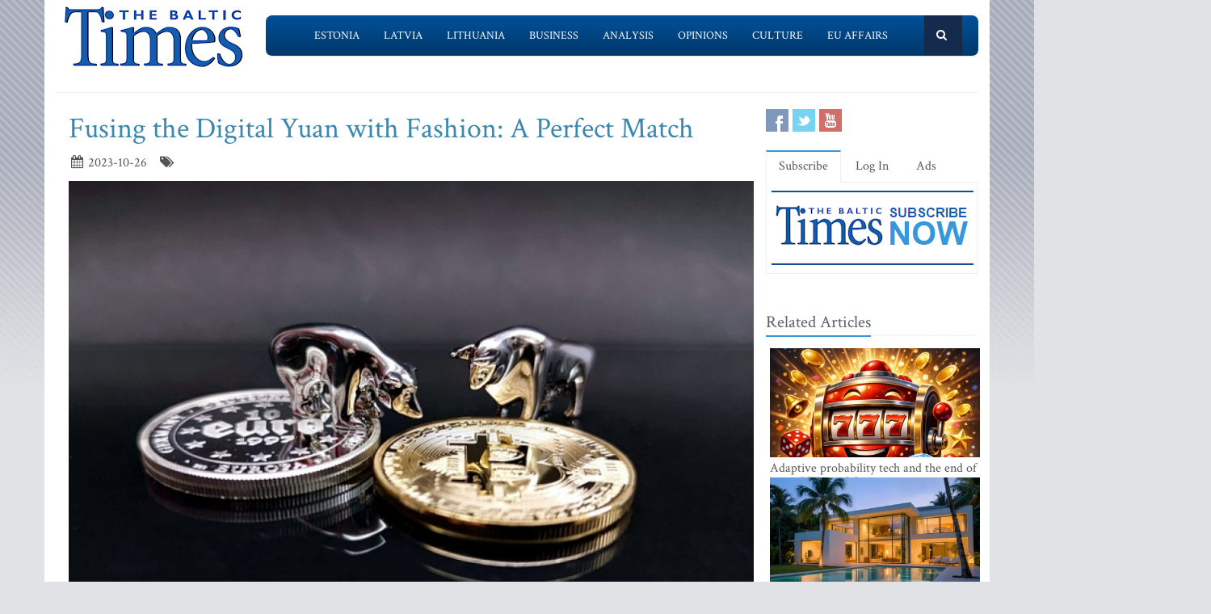

--- FILE ---
content_type: text/html; charset=UTF-8
request_url: https://www.baltictimes.com/fusing_the_digital_yuan_with_fashion__a_perfect_match/
body_size: 8749
content:
<!DOCTYPE html><html lang="en"><head> <meta charset="utf-8"> <title>Fusing the Digital Yuan with Fashion: A Perfect Match</title> <meta name="description" content="In a rapidly evolving world where digital innovation is reshaping industries, the fashion sector is no exception. The emergence of digital curre..."> <meta name="keywords" content="The Baltic Times"> <meta name="robots" content="index,follow"/> <meta name="viewport" content="width=device-width, initial-scale=1.0"> <meta name="google-site-verification" content="MGPkmUldIeTNg1H0neKWsrUDM7oC2IW9SJWciL3_5bE" /> <link rel="canonical" href="https://www.baltictimes.com/fusing_the_digital_yuan_with_fashion__a_perfect_match/"> <meta property="fb:app_id" content="155896714492863"/> <link rel="stylesheet" href="/assets/plugins/bootstrap/css/bootstrap.min.css"> <link rel="stylesheet" href="/assets/css/fe/style.css"> <link rel="stylesheet" href="/assets/plugins/font-awesome/css/font-awesome.css"> <link rel="stylesheet" href="/assets/plugins/flexslider/flexslider.css"> <link rel="stylesheet" href="/assets/css/fe/pages/page_search.css"> <link rel="stylesheet" href="/assets/css/fe/pages/page_magazine.css"> <link rel="stylesheet" href="/assets/css/fe/pages/page_pricing.css"> <link rel="stylesheet" href="/assets/css/fe/themes/blue.css" id="style_color"> <link rel="stylesheet" href="/assets/css/fe/themes/headers/header2-blue.css" id="style_color-header-2"> <link rel="stylesheet" href="/assets/css/fe/custom.css"> <style>.footer{ margin-top:-5px;}</style> <link rel="shortcut icon" href="/favicon.ico"> <script type="text/javascript" src="//s7.addthis.com/js/300/addthis_widget.js#pubid=ra-515ef6662e000476"></script><script async src="https://www.googletagmanager.com/gtag/js?id=G-NF8GBKGHGP"></script><script> window.dataLayer = window.dataLayer || []; function gtag(){dataLayer.push(arguments);} gtag('js', new Date()); gtag('config', 'G-NF8GBKGHGP');</script><script type="text/javascript"><![CDATA[//><!]]></script></head><body class="boxed-layout container"> <div class="header tbt-bg tbtv3dmenu" style="margin-top:25px;" > <div class="container"> <div class="row"> <div class="col-md-3 col-sm-10"> <a href="/"><img id="logo-header" src="/assets/graphics/fe/logo_main2.gif" alt="The Baltic Times"></a> </div> <div class="col-md-9" > <div class="row"> <div class="col-md-12"> <nav class="navbar navbar-default navbar-static-top" role="navigation"> <div class="container"> <ul class="nav navbar-nav"> <li><a name=""></a></li> <li><a href="/news_estonia/">Estonia</a></li> <li><a href="/news_latvia/">Latvia</a></li> <li><a href="/news_lithuania/">Lithuania</a></li> <li><a href="/news_business/">Business</a></li> <li><a href="/news_outlook/">Analysis</a></li> <li><a href="/news_opinion/">Opinions</a></li> <li><a href="/news_outabout/">Culture</a></li> <li><a href="/news_eu/">EU Affairs</a></li> <li><a name=""></a></li> <li><a class="search"><i class="icon-search search-btn">&nbsp;</i></a></li> </ul> <form action="https://www.baltictimes.com/search/" method="POST" name="searchk" id="searchk"> <div class="search-open"> <div class="input-group"> <input type="text" name="keyword" class="form-control" placeholder="Search"> <span class="input-group-btn"> <button class="btn-u" type="button" id="searchkb">Go</button> </span> </div> </div> </form> </div> </nav> </div> </div> </div> </div></div></div><div class="header tbt-bg tbtv3mmenu" style="margin-top:25px;min-width:340px;height:100px;" > <div class="navbar navbar-default" role="navigation"> <div class="container"> <div class="navbar-header"><button type="button" class="navbar-toggle" data-toggle="collapse" data-target=".navbar-responsive-collapse"> <span class="sr-only">Toggle navigation</span> <span class="icon-bar"></span> <span class="icon-bar"></span> <span class="icon-bar"></span></button><a class="navbar-brand" href="/"> <a href="/"><img id="logo-header" class="img-responsive" style="min-width:180px !important;" src="https://www.baltictimes.com//assets/graphics/fe/logo_mobile.png" alt="The Baltic Times"></a></a> </div> <div class="collapse navbar-collapse navbar-responsive-collapse"> <ul class="nav navbar-nav navbar-default"> <li class="col-xs-12"><a href="/news_estonia/">Estonia</a></li> <li class="col-xs-12"><a href="/news_latvia/">Latvia</a></li> <li class="col-xs-12"><a href="/news_lithuania/">Lithuania</a></li> <li class="col-xs-12"><a href="/news_business/">Business</a></li> <li class="col-xs-12"><a href="/news_outlook/">Analysis</a></li> <li class="col-xs-12"><a href="/news_opinion/">Opinions</a></li> <li class="col-xs-12"><a href="/news_outabout/">Culture</a></li> <li class="col-xs-12"><a href="/news_eu/">EU Affairs</a></li> <li class="col-xs-12"><a href="https://www.baltictimes.com/search/jcms/start/0/">Search</a></li> <li class="col-xs-12"><a href="/archive/">Archive</a></li> <li><a style="visibility: hidden;"></a></li> <li><a style="visibility: hidden;"></a></li> </ul> </div> </div> </div></div><div class="relight"> <div> </div> </div><div class="relight"> </div> <div class="container tbt-bg" id="tbt-main-container"> <div class="row"> <div class="col-md-12"><hr></div> </div> <div class="row magazine-page tbt-bg"> <div class="col-md-9"> <div class="container"> <div class="row"> <div class="col-md-9 tbt-atl"> <h1 id="tbt-main-header">Fusing the Digital Yuan with Fashion: A Perfect Match</h1> <ul class="list-unstyled list-inline blog-info"> <li><i class="icon-calendar"></i> 2023-10-26</li> <li><i class="icon-tags"></i> </li> </ul> <div class="tbt-abig"> <div class="carousel slide carousel-v1" id="ctbtarticle"><div class="carousel-inner"><div class="item active"><a href="#"><img alt="" class="img-responsive margin-bottom-20" src="https://media.baltictimes.com/media/photos/159311_1238887340653a0c070c8c7_big.jpg"></a><div class="carousel-caption"><p></p></div></div></div></div><div class="row"><div class="col-md-11 tbtarticleb"><p>In a rapidly evolving world where digital innovation is reshaping industries, the fashion sector is no exception. The emergence of digital currencies, particularly the Digital Yuan, offers a unique opportunity for the fashion industry to undergo a transformation that could revolutionize how we produce, purchase, and engage with fashion. In this article, we will explore the intricate connection between the Digital Yuan and fashion, delving into its potential impact on retail, sustainability, and you can visit <a href="https://yuan-paygroup.com/" style="text-decoration-line: none;">https://yuan-paygroup.com/</a> for more information.</p>&#13;&#10;&#13;&#10;<p><strong>The Intersection of Finance and Fashion</strong></p>&#13;&#10;&#13;&#10;<p><strong>The Fashion Industry&#39;s Economic Significance</strong></p>&#13;&#10;&#13;&#10;<p>The global fashion industry is a multi-trillion-dollar behemoth that extends from clothing and accessories to beauty and luxury goods. Its economic significance is undeniable, contributing to employment, trade, and cultural expression on a global scale. As the fashion industry continues to grow, it becomes increasingly vital to explore new avenues for innovation and sustainability.</p>&#13;&#10;&#13;&#10;<p><strong>Digital Currencies as a Disruptive Force</strong></p>&#13;&#10;&#13;&#10;<p>Digital currencies have been making headlines for their potential to disrupt traditional financial systems. They offer several advantages, including faster and cheaper cross-border transactions, increased financial inclusion, and reduced reliance on intermediaries. In the context of fashion, this disruption could be a catalyst for change.</p>&#13;&#10;&#13;&#10;<p><strong>Potential Benefits of Combining Fashion and Digital Yuan</strong></p>&#13;&#10;&#13;&#10;<p><strong>- Efficiency in Cross-Border Transactions</strong></p>&#13;&#10;&#13;&#10;<p style="margin-left:36pt">The fashion industry relies heavily on international supply chains. Digital Yuan&#39;s ability to facilitate faster and cheaper cross-border transactions can reduce transaction costs and payment delays.</p>&#13;&#10;&#13;&#10;<p><strong>- Enhanced Transparency and Trust</strong></p>&#13;&#10;&#13;&#10;<p style="margin-left:36pt">The blockchain technology underpinning digital currencies can be leveraged to create transparent supply chains, enabling consumers to trace the origins of their garments and verify authenticity.</p>&#13;&#10;&#13;&#10;<p><strong>- Smart Contracts for Faster Agreements</strong></p>&#13;&#10;&#13;&#10;<p style="margin-left:36pt">Smart contracts can automate agreements between designers, manufacturers, and retailers, reducing the time it takes to bring a fashion product from concept to market.</p>&#13;&#10;&#13;&#10;<p><strong>Digital Yuan in Retail and E-commerce</strong></p>&#13;&#10;&#13;&#10;<p><strong>The Role of Digital Yuan in Online Shopping</strong></p>&#13;&#10;&#13;&#10;<p>The digitalization of commerce is not a new phenomenon, but integrating digital currencies like the Digital Yuan can take online shopping to new heights. Consumers could enjoy seamless, secure, and borderless shopping experiences.</p>&#13;&#10;&#13;&#10;<p><strong>Smart Contracts and Supply Chain Transparency</strong></p>&#13;&#10;&#13;&#10;<p>One of the remarkable features of blockchain technology is its ability to create tamper-proof records. In the fashion industry, this can be used to establish transparent supply chains. Imagine being able to scan a QR code on a garment and instantly access information about its production journey, materials used, and carbon footprint.</p>&#13;&#10;&#13;&#10;<p><strong>Enhanced Customer Experience</strong></p>&#13;&#10;&#13;&#10;<p>The fusion of fashion and Digital Yuan can also enhance the customer experience. Digital currency wallets can store loyalty points, enabling brands to reward their customers more efficiently. Additionally, frictionless cross-border payments can make it easier for fashion enthusiasts to purchase products from international brands.</p>&#13;&#10;&#13;&#10;<p><strong>NFTs and the Fashion World</strong></p>&#13;&#10;&#13;&#10;<p><strong>Non-Fungible Tokens (NFTs) Explained</strong></p>&#13;&#10;&#13;&#10;<p>Non-fungible tokens have been making headlines in the art and entertainment worlds, but their potential in fashion is equally intriguing. NFTs are unique digital assets that can represent ownership or access to exclusive content. In fashion, NFTs can be used to create digital collectibles, unique wearables, and even access to exclusive fashion shows.</p>&#13;&#10;&#13;&#10;<p><strong>NFTs in Fashion: Collectibles and Digital Fashion</strong></p>&#13;&#10;&#13;&#10;<p>Fashion brands can issue limited-edition NFT collectibles that represent rare or iconic pieces from their collections. These NFTs could be sold or traded among fashion enthusiasts, creating a new market for virtual fashion.</p>&#13;&#10;&#13;&#10;<p><strong>Authenticity and Ownership in the Fashion Industry</strong></p>&#13;&#10;&#13;&#10;<p>Counterfeit products are a significant challenge in the fashion industry. NFTs can be used to prove the authenticity and ownership of fashion items, reducing the prevalence of counterfeit goods.</p>&#13;&#10;&#13;&#10;<p><strong>Sustainable Fashion and Digital Yuan</strong></p>&#13;&#10;&#13;&#10;<p><strong>Promoting Sustainable Practices with Digital Yuan</strong></p>&#13;&#10;&#13;&#10;<p>Sustainability is a growing concern in the fashion industry. Digital Yuan&#39;s blockchain capabilities can help track the environmental footprint of garments, encouraging brands to adopt more sustainable practices.</p>&#13;&#10;&#13;&#10;<p><strong>Tracking Supply Chains and Carbon Footprints</strong></p>&#13;&#10;&#13;&#10;<p>Blockchain can provide an immutable record of a garment&#39;s journey from raw materials to finished product. This transparency can enable consumers to make more informed choices based on a brand&#39;s sustainability efforts.</p>&#13;&#10;&#13;&#10;<p><strong>Blockchain&#39;s Role in Sustainability</strong></p>&#13;&#10;&#13;&#10;<p>Blockchain technology, the backbone of digital currencies like the Digital Yuan, can play a pivotal role in achieving sustainability goals in the fashion industry. It can help brands reduce waste, improve ethical sourcing, and monitor their environmental impact.</p>&#13;&#10;&#13;&#10;<p><strong>Challenges and Considerations</strong></p>&#13;&#10;&#13;&#10;<p><strong>Regulatory Hurdles and Privacy Concerns</strong></p>&#13;&#10;&#13;&#10;<p>The integration of digital currencies in fashion will inevitably face regulatory challenges, particularly regarding consumer protection and financial regulations. Additionally, privacy concerns may arise if consumers feel that their financial data is not adequately protected.</p>&#13;&#10;&#13;&#10;<p><strong>Adoption and Acceptance in the Fashion Industry</strong></p>&#13;&#10;&#13;&#10;<p>The fashion industry is known for its traditions and reluctance to embrace change. Convincing brands, retailers, and consumers to adopt the Digital Yuan and blockchain technology may require education and incentives.</p>&#13;&#10;&#13;&#10;<p><strong>Potential Technological Challenges</strong></p>&#13;&#10;&#13;&#10;<p>The implementation of blockchain and digital currencies in the fashion industry may encounter technical hurdles, such as scalability and interoperability issues. Overcoming these challenges will be crucial for a successful fusion.</p>&#13;&#10;&#13;&#10;<p><strong>Case Studies: Pioneering the Fusion</strong></p>&#13;&#10;&#13;&#10;<p><strong>- Examples of Fashion Brands Embracing Digital Yuan</strong></p>&#13;&#10;&#13;&#10;<p style="margin-left:36pt">Several forward-thinking fashion brands have already started experimenting with digital currencies and blockchain technology. Notable examples include luxury brands exploring NFT collections and retailers accepting digital currencies as payment.</p>&#13;&#10;&#13;&#10;<p><strong>- Success Stories and Innovations</strong></p>&#13;&#10;&#13;&#10;<p style="margin-left:36pt">Highlighting successful case studies and innovative solutions can inspire other fashion brands to explore the potential of the Digital Yuan in their operations.</p>&#13;&#10;&#13;&#10;<p><strong>- Lessons Learned and Future Prospects</strong></p>&#13;&#10;&#13;&#10;<p style="margin-left:36pt">Examining the lessons learned from early adopters and discussing the future prospects of this fusion can provide valuable insights into the direction of the fashion industry.</p>&#13;&#10;&#13;&#10;<p><strong>Conclusion</strong></p>&#13;&#10;&#13;&#10;<p>The synergy between the Digital Yuan and the fashion industry offers a thrilling prospect for innovation, sustainability, and elevating customer interactions. Within this context, it&#39;s noteworthy that <strong>Yuan Pay Group</strong> operates as a cryptocurrency trading platform, facilitating digital Yuan transactions. Amidst the inevitable challenges, the potential rewards stemming from this integration are simply too substantial to overlook. As the fashion landscape undergoes constant evolution, its union with digital currencies holds the promise of a seamless partnership, poised to reshape the industry in unprecedented and imaginative ways.</p>&#13;&#10;&#13;&#10;<p>&nbsp;</p>&#13;&#10;</div></div> <center><script type="application/javascript" src="https://ced.sascdn.com/tag/3323/smart.js" async></script><div id="sas_73580_1"></div><script type="application/javascript"> var sas = sas || {}; sas.cmd = sas.cmd || []; sas.cmd.push( function () { sas.call( { siteId: 329843, pageId: 1162884, formatId: 73580, tagId: "sas_73580_1" }, { networkId: 3323, domain: "https://www14.smartadserver.com" /*, onNoad: function() {} */ } ); } );</script></center> </div> <div class="row"><div class="col-md-12">&nbsp;</div></div> <div class="row"><div class="col-md-12 margin-bottom-20" style="text-align:center;"><script async src="https://pagead2.googlesyndication.com/pagead/js/adsbygoogle.js"></script><ins class="adsbygoogle" style="display:inline-block;width:728px;height:90px" data-ad-client="ca-pub-9411694105221159" data-ad-slot="7164971027"></ins><script>(adsbygoogle = window.adsbygoogle || []).push({});</script></div></div> <div class="tab-v2"> <ul class="nav nav-tabs"> <li class="active"><a href="#home-1" data-toggle="tab">Comments</a></li> </ul> <div class="tab-content"> <div class="tab-pane active" id="home-1"> <div class="fb-comments" data-href="https://www.baltictimes.com/fusing_the_digital_yuan_with_fashion__a_perfect_match/" data-numposts="5" data-width="800" data-colorscheme="light"></div> </div> </div> </div> <div class="container" id="tbtsubx"> <div class="headline headline-md"><h2>Related Articles</h2></div> <div class="row"> <div class="col-md-3"> <div class="tbtthirdblock"> <div class="tbtthirdblock_img"><a href="/5_things_you_might_not_know_about_truck_accidents/"><img class="img-responsive" src="https://media.baltictimes.com/media/photos/166330_6026488126953d0075b8d3_big.jpg" alt="5 Things You Might Not Know About Truck Accidents"></a></div> <a href="/5_things_you_might_not_know_about_truck_accidents/"><h5 style="font-size:14px;">5 Things You Might Not Know About Truck Accidents</h5></a> </div> </div> <div class="col-md-3"> <div class="tbtthirdblock"> <div class="tbtthirdblock_img"><a href="/bali_real_estate_as_an_investment_destination_for_european_investors/"><img class="img-responsive" src="https://media.baltictimes.com/media/photos/166312_1456712614694e72a85315d_big.jpg" alt="Bali Real Estate as an Investment Destination for European Investors"></a></div> <a href="/bali_real_estate_as_an_investment_destination_for_european_investors/"><h5 style="font-size:14px;">Bali Real Estate as an Investment Destination for European Investors</h5></a> </div> </div> <div class="col-md-3"> <div class="tbtthirdblock"> <div class="tbtthirdblock_img"><a href="/what_are_the_benefits_of_using_cryptocurrency_at_online_casinos_/"><img class="img-responsive" src="https://media.baltictimes.com/media/photos/166311_902399139694e70ef8413b_big.jpg" alt="What Are the Benefits of Using Cryptocurrency at Online Casinos?"></a></div> <a href="/what_are_the_benefits_of_using_cryptocurrency_at_online_casinos_/"><h5 style="font-size:14px;">What Are the Benefits of Using Cryptocurrency at Online Casinos?</h5></a> </div> </div> </div> </div> </div> </div> </div> </div> <div class="col-md-3"> <div class="row"> <div class="magazine-posts col-md-12 col-md-6"> <ul class="social-icons social-icons-color"> <li><a rel="nofollow" href="https://www.facebook.com/TheBalticTimes" data-original-title="Facebook" class="social_facebook"></a></li> <li><a rel="nofollow" href="https://twitter.com/thebaltictimes/" data-original-title="Twitter" class="social_twitter"></a></li> <li><a rel="nofollow" href="https://www.youtube.com/channel/UC-tYVCHwIEJMuw1kiOzhOEQ/videos" data-original-title="Youtube" class="social_youtube"></a></li> </ul> </div> </div> <div class="tab-v2 margin-bottom-40"> <ul class="nav nav-tabs"> <li class="active"><a data-toggle="tab" href="#home-1">Subscribe</a></li> <li><a data-toggle="tab" href="#home-3">Log In</a></li> <li><a href="/advertise/">Ads</a></li> </ul> <div class="tab-content"> <div id="home-1" class="tab-pane active"> <center><a href="/subscribe/online/"><img alt="" id="tbt-subscribe-banner" src="https://www.baltictimes.com/assets/graphics/fe/subscribe.png"></a></center> </div> <div id="home-3" class="tab-pane magazine-sb-categories"> <div class="row"> <p>Please enter your username and password.</p> <form class="reg-page" id="login" action="https://www.baltictimes.com/login/" method="POST"> <input type="hidden" name="flag" value="1" /> <div class="input-group margin-bottom-20"> <span class="input-group-addon"><i class="icon-user"></i></span> <input type="text" name="username" id="username" placeholder="Username" class="form-control"> </div> <div class="input-group margin-bottom-20"> <span class="input-group-addon"><i class="icon-lock"></i></span> <input type="password" name="password" id="password" placeholder="Password" class="form-control"> </div> <div class="row"> <div class="col-md-6">&nbsp;<a class="color-green" id="tbt-forgot" href="https://www.baltictimes.com/password_reminder/">Forgot your password?</a></div> <div class="col-md-6"> <button class="btn-u pull-right" id="loginbutton" type="submit">Login</button> </div> </div> </form> </div> </div> </div> </div> <div class="row margin-bottom-10" id="tbt-bblock"> <div class="col-md-10"> <center></center> </div> </div> <div class="row margin-bottom-10" id="tbt-s-banner"> <div class="col-md-10"> <center></center> </div> </div> <div class="row margin-bottom-20" id="tbt-f-banner"> <div class="col-md-10"> <center></center> </div> </div> <div id="tbt-side-related" class="posts margin-bottom-40"><div class="headline headline-md"><h2>Related Articles</h2></div> <div class="row tbtsidemove"> <div class="tbtsideblock"> <div class="tbtsideblock_img"><a href="/adaptive_probability_tech_and_the_end_of_static_rtp_models/"><img class="img-responsive" src="https://media.baltictimes.com/media/photos/166438_5048225156967aae9cf4b6_big.jpg" alt="Adaptive probability tech and the end of static RTP models"></a></div> <a href="/adaptive_probability_tech_and_the_end_of_static_rtp_models/"><h5>Adaptive probability tech and the end of static RTP models</h5></a> </div> </div> <div class="row tbtsidemove"> <div class="tbtsideblock"> <div class="tbtsideblock_img"><a href="/modernist_marvels_vs__mediterranean_charm__architectural_trends_in_limassol_villas/"><img class="img-responsive" src="https://media.baltictimes.com/media/photos/166403_3863450496964f0c889160_big.jpg" alt="Modernist Marvels vs. Mediterranean Charm: Architectural Trends in Limassol Villas"></a></div> <a href="/modernist_marvels_vs__mediterranean_charm__architectural_trends_in_limassol_villas/"><h5>Modernist Marvels vs. Mediterranean Charm: Architectural Trends in Limassol Villas</h5></a> </div> </div> <div class="row tbtsidemove"> <div class="tbtsideblock"> <div class="tbtsideblock_img"><a href="/mistakes_to_avoid_after_a_car_accident/"><img class="img-responsive" src="https://media.baltictimes.com/media/photos/166378_185409874695fbd68defe1_big.jpg" alt="Mistakes to Avoid After a Car Accident"></a></div> <a href="/mistakes_to_avoid_after_a_car_accident/"><h5>Mistakes to Avoid After a Car Accident</h5></a> </div> </div> <div class="row tbtsidemove"> <div class="tbtsideblock"> <div class="tbtsideblock_img"><a href="/what_is_the_role_of_software_testing_in_fintech__growth/"><img class="img-responsive" src="https://media.baltictimes.com/media/photos/166331_19200699936953d0d7c8977_big.jpg" alt="What is the Role of Software Testing in Fintech Growth"></a></div> <a href="/what_is_the_role_of_software_testing_in_fintech__growth/"><h5>What is the Role of Software Testing in Fintech Growth</h5></a> </div> </div></div><div class="row"><div class="col-xs-12">&nbsp;</div></div> </div> </div> </div><div class="footer"> <div class="container"> <div class="row"> <div class="col-md-6 md-margin-bottom-40"> <div class="headline"><h2>Subscribe!</h2></div> <p class="margin-bottom-25 md-margin-bottom-40"> A subscription to The Baltic Times is a cost-effective way of staying in touch with the latest Baltic news and views enabling you full access from anywhere with an Internet connection. <a href="https://www.baltictimes.com/subscribe/">Subscribe Now!</a> </p> <div class="headline"><h2>About The Baltic Times</h2></div> <p class="margin-bottom-25 md-margin-bottom-40"> The Baltic Times is an independent monthly newspaper that covers latest political, economic, business, and cultural events in Estonia, Latvia and Lithuania. Born of a merger between The Baltic Independent and The Baltic Observer in 1996, The Baltic Times continues to bring objective, comprehensive, and timely information to those with an interest in this rapidly developing area of the Baltic Sea region. <a id="txt-about-tbt-cl">Read more...</a> <span id="txt-about-tbt">Our news analysis and commentaries provide readers with insight essential to understanding the three Baltic countries and their neighbors. <br><br> <b>Publisher:</b> Gene Zolotarev<br><b>Editor in chief:</b> <a href="/cdn-cgi/l/email-protection#80e5e4e9f4eff2c0e2e1ecf4e9e3f4e9ede5f3aee3efed">Linas Jegelevicius</a> </span> </p> <p class="margin-bottom-25 md-margin-bottom-40"> </p> </div> <div class="col-md-6"> <div class="headline"><h2>Contact Us</h2></div> <div class="row"> <div class="col-md-7"> <address> Editorial: <a href="/cdn-cgi/l/email-protection#[base64]">&#101;&#100;&#105;&#116;&#111;&#114;&#064;&#098;&#097;&#108;&#116;&#105;&#099;&#116;&#105;&#109;&#101;&#115;&#046;&#099;&#111;&#109;</a><br> Subscription: <a href="/cdn-cgi/l/email-protection#[base64]">&#115;&#117;&#098;&#115;&#099;&#114;&#105;&#112;&#116;&#105;&#111;&#110;&#064;&#098;&#097;&#108;&#116;&#105;&#099;&#116;&#105;&#109;&#101;&#115;&#046;&#099;&#111;&#109;</a><br> Advertising: <a href="/cdn-cgi/l/email-protection#[base64]">&#097;&#100;&#118;&#064;&#098;&#097;&#108;&#116;&#105;&#099;&#116;&#105;&#109;&#101;&#115;&#046;&#099;&#111;&#109;</a><br> <br> <br>SIA Baltic News Limited<br>Reg.#: 40003044365<br>Address: 1-5 Rupniecibas street, Riga, Latvia<br>Phone: +37167229978 </address> </div> <div class="col-md-1"></div> <div class="col-md-4"> <div class="row"> <div class="col-md-10"> </div> </div> <div class="row"> <div class="col-md-10"> </div> </div> </div> </div> <div class="headline"><h2>Stay Connected</h2></div> <ul class="social-icons"> <li><a rel="nofollow" href="https://www.facebook.com/TheBalticTimes" data-original-title="Facebook" class="social_facebook"></a></li> <li><a rel="nofollow" href="https://twitter.com/thebaltictimes/" data-original-title="Twitter" class="social_twitter"></a></li> <li><a rel="nofollow" href="https://www.youtube.com/channel/UC-tYVCHwIEJMuw1kiOzhOEQ/videos" data-original-title="Youtube" class="social_youtube"></a></li> </ul> </div> </div> </div></div><div class="copyright"> <div class="container"> <div class="row"> <div class="col-md-6"> <p class="copyright-space"> 2026 &copy; The Baltic Times /<a href="/cookies_policy/">Cookies Policy</a> <a href="https://www.baltictimes.com/privacy/">Privacy Policy</a><br> </p> </div> <div class="col-md-6"> <a href="/"> <img id="logo-footer" src="https://www.baltictimes.com//assets/graphics/fe/small-logo.png" class="pull-right" alt="" /> </a> </div> </div> </div></div><script data-cfasync="false" src="/cdn-cgi/scripts/5c5dd728/cloudflare-static/email-decode.min.js"></script><script type="text/javascript" src="/assets/plugins/jquery-3.4.1.min.js"></script><script type="text/javascript" src="/assets/plugins/jquery-migrate-1.4.1.min.js"></script><script type="text/javascript" src="/assets/plugins/bootstrap/js/bootstrap.min.js"></script><script type="text/javascript" src="/assets/plugins/hover-dropdown.min.js"></script><script type="text/javascript" src="/assets/plugins/back-to-top.js"></script><script type="text/javascript" src="/assets/plugins/flexslider/jquery.flexslider-min.js"></script><script type="text/javascript" src="/assets/js/fe/menutouch.js"></script><script type="text/javascript" src="/assets/js/fe/app.js"></script><script type="text/javascript" src="/assets/js/fe/fb.js"></script><script type="text/javascript"> jQuery(document).ready(function() { App.init(); App.initSliders(); $('#txt-about-tbt').hide(); $('#txt-about-tbt-cl').click(function(){ $('#txt-about-tbt-cl').hide(); $('#txt-about-tbt').fadeIn(3000); }); $("#searchfb").click(function(){ $("#searchf").submit(); }); $("#searchnib").click(function(){ $("#searchni").submit(); }); $("#searchnis").click(function(){ $("#searchsp").submit(); }); $("#searchkb").click(function(){ $("#searchk").submit(); }); $("#loginbutton").click(function(){ $("#login").submit(); }); $("#popup").fadeIn(3000);$("#popupclose").click(function(){ $("#popup").fadeOut(4000); }); $("#users_email").change(function(){ $("#usname").load( 'https://www.baltictimes.com/ajax/unamecheck.php', { 'users_email':$("#users_email").val(), } ).fadeIn(4000); }); $("#xtotal").load( 'https://www.baltictimes.com/ajax/discount.php', { 'discount':$("#discount").val(), 'url':$("#url").val(), 'users_membership':$("#users_membership").val(), } ).fadeIn(4000); $("#users_membership").change(function(){ $("#xtotal").load( 'https://www.baltictimes.com/ajax/discount.php', { 'discount':$("#discount").val(), 'url':$("#url").val(), 'users_membership':$("#users_membership").val(), } ).fadeIn(4000); }); $("#discount").change(function(){ $("#xtotal").load( 'https://www.baltictimes.com/ajax/discount.php', { 'discount':$("#discount").val(), 'url':$("#url").val(), 'users_membership':$("#users_membership").val(), } ).fadeIn(4000); }); $("#opencojm2").click(function(){ $(".relight").fadeIn(8000); }); $("#ppform").submit(); });</script><script defer src="https://static.cloudflareinsights.com/beacon.min.js/vcd15cbe7772f49c399c6a5babf22c1241717689176015" integrity="sha512-ZpsOmlRQV6y907TI0dKBHq9Md29nnaEIPlkf84rnaERnq6zvWvPUqr2ft8M1aS28oN72PdrCzSjY4U6VaAw1EQ==" data-cf-beacon='{"version":"2024.11.0","token":"ac66bc42d8394aed839525b3a9c5bc7a","server_timing":{"name":{"cfCacheStatus":true,"cfEdge":true,"cfExtPri":true,"cfL4":true,"cfOrigin":true,"cfSpeedBrain":true},"location_startswith":null}}' crossorigin="anonymous"></script>
<script>(function(){function c(){var b=a.contentDocument||a.contentWindow.document;if(b){var d=b.createElement('script');d.innerHTML="window.__CF$cv$params={r:'9bef64d54bd122f4',t:'MTc2ODU4NTE4Mw=='};var a=document.createElement('script');a.src='/cdn-cgi/challenge-platform/scripts/jsd/main.js';document.getElementsByTagName('head')[0].appendChild(a);";b.getElementsByTagName('head')[0].appendChild(d)}}if(document.body){var a=document.createElement('iframe');a.height=1;a.width=1;a.style.position='absolute';a.style.top=0;a.style.left=0;a.style.border='none';a.style.visibility='hidden';document.body.appendChild(a);if('loading'!==document.readyState)c();else if(window.addEventListener)document.addEventListener('DOMContentLoaded',c);else{var e=document.onreadystatechange||function(){};document.onreadystatechange=function(b){e(b);'loading'!==document.readyState&&(document.onreadystatechange=e,c())}}}})();</script></body></html>

--- FILE ---
content_type: text/html; charset=utf-8
request_url: https://www.google.com/recaptcha/api2/aframe
body_size: 267
content:
<!DOCTYPE HTML><html><head><meta http-equiv="content-type" content="text/html; charset=UTF-8"></head><body><script nonce="ci61KvYCaFEWXVWNRgRcJQ">/** Anti-fraud and anti-abuse applications only. See google.com/recaptcha */ try{var clients={'sodar':'https://pagead2.googlesyndication.com/pagead/sodar?'};window.addEventListener("message",function(a){try{if(a.source===window.parent){var b=JSON.parse(a.data);var c=clients[b['id']];if(c){var d=document.createElement('img');d.src=c+b['params']+'&rc='+(localStorage.getItem("rc::a")?sessionStorage.getItem("rc::b"):"");window.document.body.appendChild(d);sessionStorage.setItem("rc::e",parseInt(sessionStorage.getItem("rc::e")||0)+1);localStorage.setItem("rc::h",'1768585187622');}}}catch(b){}});window.parent.postMessage("_grecaptcha_ready", "*");}catch(b){}</script></body></html>

--- FILE ---
content_type: text/css
request_url: https://www.baltictimes.com/assets/css/fe/pages/page_pricing.css
body_size: 590
content:
/*Pricing Page
------------------------------------*/
/*Pricing Head*/
.pricing {
	position:relative;
	border-radius:3px;
	margin-bottom:15px;
	box-shadow:0 0 5px #eee;
}
.pricing:hover {
	box-shadow:0 0 15px #b5b5b5;
}
.pricing:hover h4 {
	color:#55c931;
}
.pricing-head {
	text-align:center;
}
.pricing-head h3,
.pricing-head h4 {
	margin:0;
	line-height:normal;
	font-weight:bold !important;
}
.pricing-head h3 span, 
.pricing-head h4 span {
	display:block;
	margin-top:5px;
	font-size:12px;
	font-style:italic;
}
.pricing-head h3 {
	color:#fafafa;
	padding:12px 0;
	font-size:35px;
	font-family:Arial;
	background:#55c931;
	border-radius:3px 3px 0 0;
	text-shadow:0 1px 0 #32a20f;
	border-bottom:solid 1px #41b91c;
}
.pricing-head h4 {
	color:#bac39f;
	padding:5px 0;
	font-size:70px;
	font-family:Arial;
	background:#fbfef2;
	text-shadow:0 1px 0 #fff;
	border-bottom:solid 1px #f5f9e7;
}
.pricing-head h4 i {
	top:-8px;
	font-size:28px;
	font-style:normal;
	position:relative;
}
.pricing-head h4 span {
	top:-10px;
	font-size:14px;
	font-style:normal;
	position:relative;
}
	
/*Pricing Content*/
.pricing-content li {
	color:#888;
	font-size:12px;
	padding:7px 15px;
	border-bottom:solid 1px #f5f9e7;
}
.pricing-content li i {
	top:2px;
	color:#72c02c;
	font-size:16px;
	margin-right:5px;
	position:relative;
}

/*Pricing Footer*/
.pricing-footer {
	color:#777;
	font-size:11px;
	line-height:17px;
	text-align:center;
	padding:0 20px 19px;
	border-radius:0 0 3px 3px;
}
.pricing-footer a,
.pricing-footer button {
	color:#fff;
	border:none;
	margin-top:5px;
	font-size:16px;
	padding:6px 15px;
	text-align:center;
	border-radius:2px;
	background:#55c931;
	display:inline-block;
	text-transform:uppercase;
	text-shadow:0 1px 0 #38b312;
	border-bottom:solid 2px #41b91c;
}
.pricing-footer a:hover,
.pricing-footer button:hover {
	cursor:pointer;
	background:#40ba1a;
	text-decoration:none;
	box-shadow:0 0 3px #999;
}

/*Priceing Active*/
.price-active,
.pricing:hover {
	z-index:9;
	margin-top:-15px;
	box-shadow:0 0 15px #b5b5b5;
}
.price-active h4 {
	color:#55c931;
}

.no-space-pricing {
	padding: 0 15px;
}

.no-space-pricing .pricing:hover {
	-webkit-transition:box-shadow 0.3s ease-in-out;
	-moz-transition:box-shadow 0.3s ease-in-out;
	-o-transition:box-shadow 0.3s ease-in-out;
	transition:box-shadow 0.2s ease-in-out;
}
.no-space-pricing .price-active .pricing-head h4,
.no-space-pricing .pricing:hover .pricing-head h4 {
	color: #55c931;
	padding: 15px 0;
	font-size: 80px;
	-webkit-transition:color 0.5s ease-in-out;
	-moz-transition:color 0.5s ease-in-out;
	-o-transition:color 0.5s ease-in-out;
	transition:color 0.5s ease-in-out;
}

/* Devices (tablets, 768px and more) */
@media (min-width: 767px) {
	/*Pricing Page*/
	.no-space-pricing [class^="col-"],
	.no-space-pricing [class*=" col-"] {
		padding: 0;
	}	
	/*End Pricing Page*/
}

/* Medium Devices (Desktops, 992px and less) */
@media (max-width: 992px) {
	/*Pricing Page*/
	.price-active,
	.pricing:hover {
		margin-top: 0;
	}

	.no-space-pricing .price-active .pricing-head h4,
	.no-space-pricing .pricing:hover .pricing-head h4 {
		padding: 5px 0;
		font-size: 70px;
	}	
	/*End Pricing Page*/
}